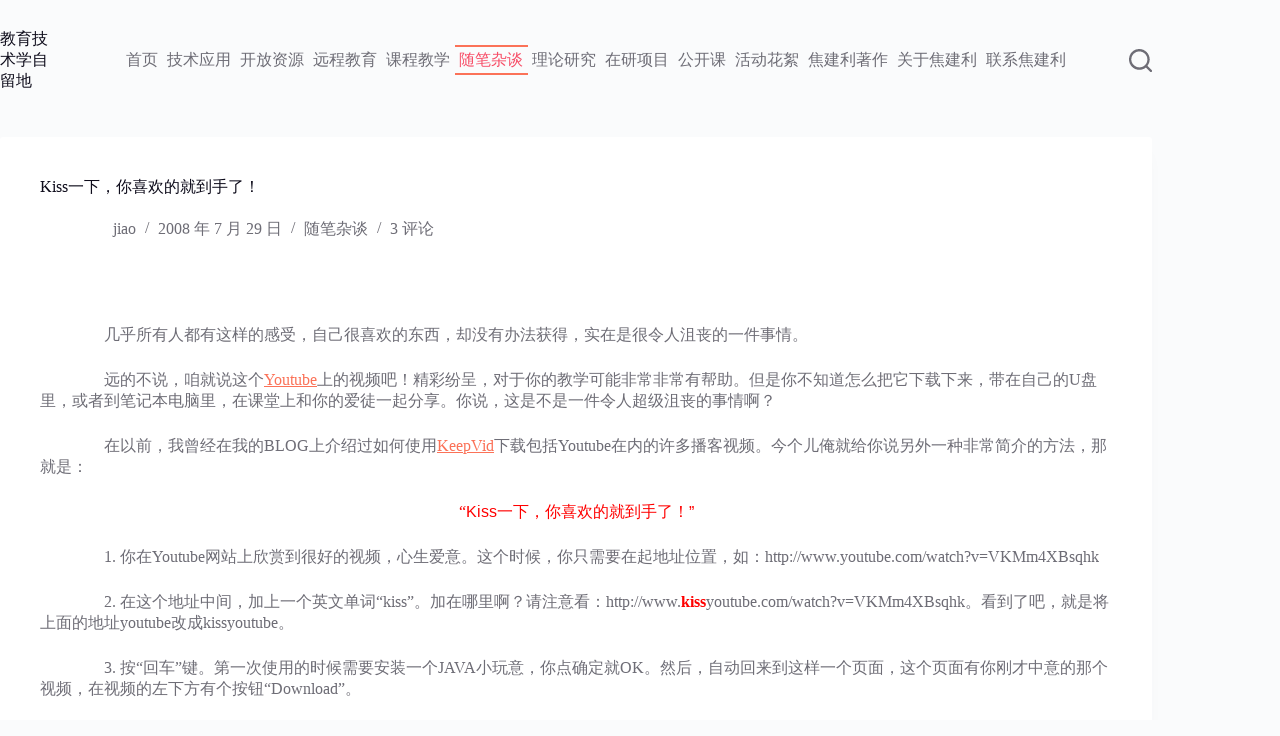

--- FILE ---
content_type: text/html; charset=UTF-8
request_url: https://www.jiaojianli.com/311.html
body_size: 17614
content:
<!doctype html>
<html lang="zh-Hans">
<head>
	
	<meta charset="UTF-8">
	<meta name="viewport" content="width=device-width, initial-scale=1, maximum-scale=5, viewport-fit=cover">
	<link rel="profile" href="https://gmpg.org/xfn/11">

	<title>Kiss一下，你喜欢的就到手了！</title>
<meta name='robots' content='max-image-preview:large' />
<link rel="alternate" type="application/rss+xml" title=" &raquo; Feed" href="https://www.jiaojianli.com/feed" />
<link rel="alternate" type="application/rss+xml" title=" &raquo; 评论 Feed" href="https://www.jiaojianli.com/comments/feed" />
<link rel="alternate" type="application/rss+xml" title=" &raquo; Kiss一下，你喜欢的就到手了！ 评论 Feed" href="https://www.jiaojianli.com/311.html/feed" />
<link rel='stylesheet' id='wp-block-library-css' href='https://www.jiaojianli.com/wp-includes/css/dist/block-library/style.min.css?ver=6.5.7' media='all' />
<style id='global-styles-inline-css'>
body{--wp--preset--color--black: #000000;--wp--preset--color--cyan-bluish-gray: #abb8c3;--wp--preset--color--white: #ffffff;--wp--preset--color--pale-pink: #f78da7;--wp--preset--color--vivid-red: #cf2e2e;--wp--preset--color--luminous-vivid-orange: #ff6900;--wp--preset--color--luminous-vivid-amber: #fcb900;--wp--preset--color--light-green-cyan: #7bdcb5;--wp--preset--color--vivid-green-cyan: #00d084;--wp--preset--color--pale-cyan-blue: #8ed1fc;--wp--preset--color--vivid-cyan-blue: #0693e3;--wp--preset--color--vivid-purple: #9b51e0;--wp--preset--color--palette-color-1: var(--theme-palette-color-1, #FB7258);--wp--preset--color--palette-color-2: var(--theme-palette-color-2, #F74D67);--wp--preset--color--palette-color-3: var(--theme-palette-color-3, #6e6d76);--wp--preset--color--palette-color-4: var(--theme-palette-color-4, #0e0c1b);--wp--preset--color--palette-color-5: var(--theme-palette-color-5, #ffffff);--wp--preset--color--palette-color-6: var(--theme-palette-color-6, #f2f5f7);--wp--preset--color--palette-color-7: var(--theme-palette-color-7, #FAFBFC);--wp--preset--color--palette-color-8: var(--theme-palette-color-8, #ffffff);--wp--preset--gradient--vivid-cyan-blue-to-vivid-purple: linear-gradient(135deg,rgba(6,147,227,1) 0%,rgb(155,81,224) 100%);--wp--preset--gradient--light-green-cyan-to-vivid-green-cyan: linear-gradient(135deg,rgb(122,220,180) 0%,rgb(0,208,130) 100%);--wp--preset--gradient--luminous-vivid-amber-to-luminous-vivid-orange: linear-gradient(135deg,rgba(252,185,0,1) 0%,rgba(255,105,0,1) 100%);--wp--preset--gradient--luminous-vivid-orange-to-vivid-red: linear-gradient(135deg,rgba(255,105,0,1) 0%,rgb(207,46,46) 100%);--wp--preset--gradient--very-light-gray-to-cyan-bluish-gray: linear-gradient(135deg,rgb(238,238,238) 0%,rgb(169,184,195) 100%);--wp--preset--gradient--cool-to-warm-spectrum: linear-gradient(135deg,rgb(74,234,220) 0%,rgb(151,120,209) 20%,rgb(207,42,186) 40%,rgb(238,44,130) 60%,rgb(251,105,98) 80%,rgb(254,248,76) 100%);--wp--preset--gradient--blush-light-purple: linear-gradient(135deg,rgb(255,206,236) 0%,rgb(152,150,240) 100%);--wp--preset--gradient--blush-bordeaux: linear-gradient(135deg,rgb(254,205,165) 0%,rgb(254,45,45) 50%,rgb(107,0,62) 100%);--wp--preset--gradient--luminous-dusk: linear-gradient(135deg,rgb(255,203,112) 0%,rgb(199,81,192) 50%,rgb(65,88,208) 100%);--wp--preset--gradient--pale-ocean: linear-gradient(135deg,rgb(255,245,203) 0%,rgb(182,227,212) 50%,rgb(51,167,181) 100%);--wp--preset--gradient--electric-grass: linear-gradient(135deg,rgb(202,248,128) 0%,rgb(113,206,126) 100%);--wp--preset--gradient--midnight: linear-gradient(135deg,rgb(2,3,129) 0%,rgb(40,116,252) 100%);--wp--preset--gradient--juicy-peach: linear-gradient(to right, #ffecd2 0%, #fcb69f 100%);--wp--preset--gradient--young-passion: linear-gradient(to right, #ff8177 0%, #ff867a 0%, #ff8c7f 21%, #f99185 52%, #cf556c 78%, #b12a5b 100%);--wp--preset--gradient--true-sunset: linear-gradient(to right, #fa709a 0%, #fee140 100%);--wp--preset--gradient--morpheus-den: linear-gradient(to top, #30cfd0 0%, #330867 100%);--wp--preset--gradient--plum-plate: linear-gradient(135deg, #667eea 0%, #764ba2 100%);--wp--preset--gradient--aqua-splash: linear-gradient(15deg, #13547a 0%, #80d0c7 100%);--wp--preset--gradient--love-kiss: linear-gradient(to top, #ff0844 0%, #ffb199 100%);--wp--preset--gradient--new-retrowave: linear-gradient(to top, #3b41c5 0%, #a981bb 49%, #ffc8a9 100%);--wp--preset--gradient--plum-bath: linear-gradient(to top, #cc208e 0%, #6713d2 100%);--wp--preset--gradient--high-flight: linear-gradient(to right, #0acffe 0%, #495aff 100%);--wp--preset--gradient--teen-party: linear-gradient(-225deg, #FF057C 0%, #8D0B93 50%, #321575 100%);--wp--preset--gradient--fabled-sunset: linear-gradient(-225deg, #231557 0%, #44107A 29%, #FF1361 67%, #FFF800 100%);--wp--preset--gradient--arielle-smile: radial-gradient(circle 248px at center, #16d9e3 0%, #30c7ec 47%, #46aef7 100%);--wp--preset--gradient--itmeo-branding: linear-gradient(180deg, #2af598 0%, #009efd 100%);--wp--preset--gradient--deep-blue: linear-gradient(to right, #6a11cb 0%, #2575fc 100%);--wp--preset--gradient--strong-bliss: linear-gradient(to right, #f78ca0 0%, #f9748f 19%, #fd868c 60%, #fe9a8b 100%);--wp--preset--gradient--sweet-period: linear-gradient(to top, #3f51b1 0%, #5a55ae 13%, #7b5fac 25%, #8f6aae 38%, #a86aa4 50%, #cc6b8e 62%, #f18271 75%, #f3a469 87%, #f7c978 100%);--wp--preset--gradient--purple-division: linear-gradient(to top, #7028e4 0%, #e5b2ca 100%);--wp--preset--gradient--cold-evening: linear-gradient(to top, #0c3483 0%, #a2b6df 100%, #6b8cce 100%, #a2b6df 100%);--wp--preset--gradient--mountain-rock: linear-gradient(to right, #868f96 0%, #596164 100%);--wp--preset--gradient--desert-hump: linear-gradient(to top, #c79081 0%, #dfa579 100%);--wp--preset--gradient--ethernal-constance: linear-gradient(to top, #09203f 0%, #537895 100%);--wp--preset--gradient--happy-memories: linear-gradient(-60deg, #ff5858 0%, #f09819 100%);--wp--preset--gradient--grown-early: linear-gradient(to top, #0ba360 0%, #3cba92 100%);--wp--preset--gradient--morning-salad: linear-gradient(-225deg, #B7F8DB 0%, #50A7C2 100%);--wp--preset--gradient--night-call: linear-gradient(-225deg, #AC32E4 0%, #7918F2 48%, #4801FF 100%);--wp--preset--gradient--mind-crawl: linear-gradient(-225deg, #473B7B 0%, #3584A7 51%, #30D2BE 100%);--wp--preset--gradient--angel-care: linear-gradient(-225deg, #FFE29F 0%, #FFA99F 48%, #FF719A 100%);--wp--preset--gradient--juicy-cake: linear-gradient(to top, #e14fad 0%, #f9d423 100%);--wp--preset--gradient--rich-metal: linear-gradient(to right, #d7d2cc 0%, #304352 100%);--wp--preset--gradient--mole-hall: linear-gradient(-20deg, #616161 0%, #9bc5c3 100%);--wp--preset--gradient--cloudy-knoxville: linear-gradient(120deg, #fdfbfb 0%, #ebedee 100%);--wp--preset--gradient--soft-grass: linear-gradient(to top, #c1dfc4 0%, #deecdd 100%);--wp--preset--gradient--saint-petersburg: linear-gradient(135deg, #f5f7fa 0%, #c3cfe2 100%);--wp--preset--gradient--everlasting-sky: linear-gradient(135deg, #fdfcfb 0%, #e2d1c3 100%);--wp--preset--gradient--kind-steel: linear-gradient(-20deg, #e9defa 0%, #fbfcdb 100%);--wp--preset--gradient--over-sun: linear-gradient(60deg, #abecd6 0%, #fbed96 100%);--wp--preset--gradient--premium-white: linear-gradient(to top, #d5d4d0 0%, #d5d4d0 1%, #eeeeec 31%, #efeeec 75%, #e9e9e7 100%);--wp--preset--gradient--clean-mirror: linear-gradient(45deg, #93a5cf 0%, #e4efe9 100%);--wp--preset--gradient--wild-apple: linear-gradient(to top, #d299c2 0%, #fef9d7 100%);--wp--preset--gradient--snow-again: linear-gradient(to top, #e6e9f0 0%, #eef1f5 100%);--wp--preset--gradient--confident-cloud: linear-gradient(to top, #dad4ec 0%, #dad4ec 1%, #f3e7e9 100%);--wp--preset--gradient--glass-water: linear-gradient(to top, #dfe9f3 0%, white 100%);--wp--preset--gradient--perfect-white: linear-gradient(-225deg, #E3FDF5 0%, #FFE6FA 100%);--wp--preset--font-size--small: 13px;--wp--preset--font-size--medium: 20px;--wp--preset--font-size--large: clamp(22px, 1.375rem + ((1vw - 3.2px) * 0.625), 30px);--wp--preset--font-size--x-large: clamp(30px, 1.875rem + ((1vw - 3.2px) * 1.563), 50px);--wp--preset--font-size--xx-large: clamp(45px, 2.813rem + ((1vw - 3.2px) * 2.734), 80px);--wp--preset--spacing--20: 0.44rem;--wp--preset--spacing--30: 0.67rem;--wp--preset--spacing--40: 1rem;--wp--preset--spacing--50: 1.5rem;--wp--preset--spacing--60: 2.25rem;--wp--preset--spacing--70: 3.38rem;--wp--preset--spacing--80: 5.06rem;--wp--preset--shadow--natural: 6px 6px 9px rgba(0, 0, 0, 0.2);--wp--preset--shadow--deep: 12px 12px 50px rgba(0, 0, 0, 0.4);--wp--preset--shadow--sharp: 6px 6px 0px rgba(0, 0, 0, 0.2);--wp--preset--shadow--outlined: 6px 6px 0px -3px rgba(255, 255, 255, 1), 6px 6px rgba(0, 0, 0, 1);--wp--preset--shadow--crisp: 6px 6px 0px rgba(0, 0, 0, 1);}body { margin: 0;--wp--style--global--content-size: var(--theme-block-max-width);--wp--style--global--wide-size: var(--theme-block-wide-max-width); }.wp-site-blocks > .alignleft { float: left; margin-right: 2em; }.wp-site-blocks > .alignright { float: right; margin-left: 2em; }.wp-site-blocks > .aligncenter { justify-content: center; margin-left: auto; margin-right: auto; }:where(.wp-site-blocks) > * { margin-block-start: var(--theme-content-spacing); margin-block-end: 0; }:where(.wp-site-blocks) > :first-child:first-child { margin-block-start: 0; }:where(.wp-site-blocks) > :last-child:last-child { margin-block-end: 0; }body { --wp--style--block-gap: var(--theme-content-spacing); }:where(body .is-layout-flow)  > :first-child:first-child{margin-block-start: 0;}:where(body .is-layout-flow)  > :last-child:last-child{margin-block-end: 0;}:where(body .is-layout-flow)  > *{margin-block-start: var(--theme-content-spacing);margin-block-end: 0;}:where(body .is-layout-constrained)  > :first-child:first-child{margin-block-start: 0;}:where(body .is-layout-constrained)  > :last-child:last-child{margin-block-end: 0;}:where(body .is-layout-constrained)  > *{margin-block-start: var(--theme-content-spacing);margin-block-end: 0;}:where(body .is-layout-flex) {gap: var(--theme-content-spacing);}:where(body .is-layout-grid) {gap: var(--theme-content-spacing);}body .is-layout-flow > .alignleft{float: left;margin-inline-start: 0;margin-inline-end: 2em;}body .is-layout-flow > .alignright{float: right;margin-inline-start: 2em;margin-inline-end: 0;}body .is-layout-flow > .aligncenter{margin-left: auto !important;margin-right: auto !important;}body .is-layout-constrained > .alignleft{float: left;margin-inline-start: 0;margin-inline-end: 2em;}body .is-layout-constrained > .alignright{float: right;margin-inline-start: 2em;margin-inline-end: 0;}body .is-layout-constrained > .aligncenter{margin-left: auto !important;margin-right: auto !important;}body .is-layout-constrained > :where(:not(.alignleft):not(.alignright):not(.alignfull)){max-width: var(--wp--style--global--content-size);margin-left: auto !important;margin-right: auto !important;}body .is-layout-constrained > .alignwide{max-width: var(--wp--style--global--wide-size);}body .is-layout-flex{display: flex;}body .is-layout-flex{flex-wrap: wrap;align-items: center;}body .is-layout-flex > *{margin: 0;}body .is-layout-grid{display: grid;}body .is-layout-grid > *{margin: 0;}body{padding-top: 0px;padding-right: 0px;padding-bottom: 0px;padding-left: 0px;}.has-black-color{color: var(--wp--preset--color--black) !important;}.has-cyan-bluish-gray-color{color: var(--wp--preset--color--cyan-bluish-gray) !important;}.has-white-color{color: var(--wp--preset--color--white) !important;}.has-pale-pink-color{color: var(--wp--preset--color--pale-pink) !important;}.has-vivid-red-color{color: var(--wp--preset--color--vivid-red) !important;}.has-luminous-vivid-orange-color{color: var(--wp--preset--color--luminous-vivid-orange) !important;}.has-luminous-vivid-amber-color{color: var(--wp--preset--color--luminous-vivid-amber) !important;}.has-light-green-cyan-color{color: var(--wp--preset--color--light-green-cyan) !important;}.has-vivid-green-cyan-color{color: var(--wp--preset--color--vivid-green-cyan) !important;}.has-pale-cyan-blue-color{color: var(--wp--preset--color--pale-cyan-blue) !important;}.has-vivid-cyan-blue-color{color: var(--wp--preset--color--vivid-cyan-blue) !important;}.has-vivid-purple-color{color: var(--wp--preset--color--vivid-purple) !important;}.has-palette-color-1-color{color: var(--wp--preset--color--palette-color-1) !important;}.has-palette-color-2-color{color: var(--wp--preset--color--palette-color-2) !important;}.has-palette-color-3-color{color: var(--wp--preset--color--palette-color-3) !important;}.has-palette-color-4-color{color: var(--wp--preset--color--palette-color-4) !important;}.has-palette-color-5-color{color: var(--wp--preset--color--palette-color-5) !important;}.has-palette-color-6-color{color: var(--wp--preset--color--palette-color-6) !important;}.has-palette-color-7-color{color: var(--wp--preset--color--palette-color-7) !important;}.has-palette-color-8-color{color: var(--wp--preset--color--palette-color-8) !important;}.has-black-background-color{background-color: var(--wp--preset--color--black) !important;}.has-cyan-bluish-gray-background-color{background-color: var(--wp--preset--color--cyan-bluish-gray) !important;}.has-white-background-color{background-color: var(--wp--preset--color--white) !important;}.has-pale-pink-background-color{background-color: var(--wp--preset--color--pale-pink) !important;}.has-vivid-red-background-color{background-color: var(--wp--preset--color--vivid-red) !important;}.has-luminous-vivid-orange-background-color{background-color: var(--wp--preset--color--luminous-vivid-orange) !important;}.has-luminous-vivid-amber-background-color{background-color: var(--wp--preset--color--luminous-vivid-amber) !important;}.has-light-green-cyan-background-color{background-color: var(--wp--preset--color--light-green-cyan) !important;}.has-vivid-green-cyan-background-color{background-color: var(--wp--preset--color--vivid-green-cyan) !important;}.has-pale-cyan-blue-background-color{background-color: var(--wp--preset--color--pale-cyan-blue) !important;}.has-vivid-cyan-blue-background-color{background-color: var(--wp--preset--color--vivid-cyan-blue) !important;}.has-vivid-purple-background-color{background-color: var(--wp--preset--color--vivid-purple) !important;}.has-palette-color-1-background-color{background-color: var(--wp--preset--color--palette-color-1) !important;}.has-palette-color-2-background-color{background-color: var(--wp--preset--color--palette-color-2) !important;}.has-palette-color-3-background-color{background-color: var(--wp--preset--color--palette-color-3) !important;}.has-palette-color-4-background-color{background-color: var(--wp--preset--color--palette-color-4) !important;}.has-palette-color-5-background-color{background-color: var(--wp--preset--color--palette-color-5) !important;}.has-palette-color-6-background-color{background-color: var(--wp--preset--color--palette-color-6) !important;}.has-palette-color-7-background-color{background-color: var(--wp--preset--color--palette-color-7) !important;}.has-palette-color-8-background-color{background-color: var(--wp--preset--color--palette-color-8) !important;}.has-black-border-color{border-color: var(--wp--preset--color--black) !important;}.has-cyan-bluish-gray-border-color{border-color: var(--wp--preset--color--cyan-bluish-gray) !important;}.has-white-border-color{border-color: var(--wp--preset--color--white) !important;}.has-pale-pink-border-color{border-color: var(--wp--preset--color--pale-pink) !important;}.has-vivid-red-border-color{border-color: var(--wp--preset--color--vivid-red) !important;}.has-luminous-vivid-orange-border-color{border-color: var(--wp--preset--color--luminous-vivid-orange) !important;}.has-luminous-vivid-amber-border-color{border-color: var(--wp--preset--color--luminous-vivid-amber) !important;}.has-light-green-cyan-border-color{border-color: var(--wp--preset--color--light-green-cyan) !important;}.has-vivid-green-cyan-border-color{border-color: var(--wp--preset--color--vivid-green-cyan) !important;}.has-pale-cyan-blue-border-color{border-color: var(--wp--preset--color--pale-cyan-blue) !important;}.has-vivid-cyan-blue-border-color{border-color: var(--wp--preset--color--vivid-cyan-blue) !important;}.has-vivid-purple-border-color{border-color: var(--wp--preset--color--vivid-purple) !important;}.has-palette-color-1-border-color{border-color: var(--wp--preset--color--palette-color-1) !important;}.has-palette-color-2-border-color{border-color: var(--wp--preset--color--palette-color-2) !important;}.has-palette-color-3-border-color{border-color: var(--wp--preset--color--palette-color-3) !important;}.has-palette-color-4-border-color{border-color: var(--wp--preset--color--palette-color-4) !important;}.has-palette-color-5-border-color{border-color: var(--wp--preset--color--palette-color-5) !important;}.has-palette-color-6-border-color{border-color: var(--wp--preset--color--palette-color-6) !important;}.has-palette-color-7-border-color{border-color: var(--wp--preset--color--palette-color-7) !important;}.has-palette-color-8-border-color{border-color: var(--wp--preset--color--palette-color-8) !important;}.has-vivid-cyan-blue-to-vivid-purple-gradient-background{background: var(--wp--preset--gradient--vivid-cyan-blue-to-vivid-purple) !important;}.has-light-green-cyan-to-vivid-green-cyan-gradient-background{background: var(--wp--preset--gradient--light-green-cyan-to-vivid-green-cyan) !important;}.has-luminous-vivid-amber-to-luminous-vivid-orange-gradient-background{background: var(--wp--preset--gradient--luminous-vivid-amber-to-luminous-vivid-orange) !important;}.has-luminous-vivid-orange-to-vivid-red-gradient-background{background: var(--wp--preset--gradient--luminous-vivid-orange-to-vivid-red) !important;}.has-very-light-gray-to-cyan-bluish-gray-gradient-background{background: var(--wp--preset--gradient--very-light-gray-to-cyan-bluish-gray) !important;}.has-cool-to-warm-spectrum-gradient-background{background: var(--wp--preset--gradient--cool-to-warm-spectrum) !important;}.has-blush-light-purple-gradient-background{background: var(--wp--preset--gradient--blush-light-purple) !important;}.has-blush-bordeaux-gradient-background{background: var(--wp--preset--gradient--blush-bordeaux) !important;}.has-luminous-dusk-gradient-background{background: var(--wp--preset--gradient--luminous-dusk) !important;}.has-pale-ocean-gradient-background{background: var(--wp--preset--gradient--pale-ocean) !important;}.has-electric-grass-gradient-background{background: var(--wp--preset--gradient--electric-grass) !important;}.has-midnight-gradient-background{background: var(--wp--preset--gradient--midnight) !important;}.has-juicy-peach-gradient-background{background: var(--wp--preset--gradient--juicy-peach) !important;}.has-young-passion-gradient-background{background: var(--wp--preset--gradient--young-passion) !important;}.has-true-sunset-gradient-background{background: var(--wp--preset--gradient--true-sunset) !important;}.has-morpheus-den-gradient-background{background: var(--wp--preset--gradient--morpheus-den) !important;}.has-plum-plate-gradient-background{background: var(--wp--preset--gradient--plum-plate) !important;}.has-aqua-splash-gradient-background{background: var(--wp--preset--gradient--aqua-splash) !important;}.has-love-kiss-gradient-background{background: var(--wp--preset--gradient--love-kiss) !important;}.has-new-retrowave-gradient-background{background: var(--wp--preset--gradient--new-retrowave) !important;}.has-plum-bath-gradient-background{background: var(--wp--preset--gradient--plum-bath) !important;}.has-high-flight-gradient-background{background: var(--wp--preset--gradient--high-flight) !important;}.has-teen-party-gradient-background{background: var(--wp--preset--gradient--teen-party) !important;}.has-fabled-sunset-gradient-background{background: var(--wp--preset--gradient--fabled-sunset) !important;}.has-arielle-smile-gradient-background{background: var(--wp--preset--gradient--arielle-smile) !important;}.has-itmeo-branding-gradient-background{background: var(--wp--preset--gradient--itmeo-branding) !important;}.has-deep-blue-gradient-background{background: var(--wp--preset--gradient--deep-blue) !important;}.has-strong-bliss-gradient-background{background: var(--wp--preset--gradient--strong-bliss) !important;}.has-sweet-period-gradient-background{background: var(--wp--preset--gradient--sweet-period) !important;}.has-purple-division-gradient-background{background: var(--wp--preset--gradient--purple-division) !important;}.has-cold-evening-gradient-background{background: var(--wp--preset--gradient--cold-evening) !important;}.has-mountain-rock-gradient-background{background: var(--wp--preset--gradient--mountain-rock) !important;}.has-desert-hump-gradient-background{background: var(--wp--preset--gradient--desert-hump) !important;}.has-ethernal-constance-gradient-background{background: var(--wp--preset--gradient--ethernal-constance) !important;}.has-happy-memories-gradient-background{background: var(--wp--preset--gradient--happy-memories) !important;}.has-grown-early-gradient-background{background: var(--wp--preset--gradient--grown-early) !important;}.has-morning-salad-gradient-background{background: var(--wp--preset--gradient--morning-salad) !important;}.has-night-call-gradient-background{background: var(--wp--preset--gradient--night-call) !important;}.has-mind-crawl-gradient-background{background: var(--wp--preset--gradient--mind-crawl) !important;}.has-angel-care-gradient-background{background: var(--wp--preset--gradient--angel-care) !important;}.has-juicy-cake-gradient-background{background: var(--wp--preset--gradient--juicy-cake) !important;}.has-rich-metal-gradient-background{background: var(--wp--preset--gradient--rich-metal) !important;}.has-mole-hall-gradient-background{background: var(--wp--preset--gradient--mole-hall) !important;}.has-cloudy-knoxville-gradient-background{background: var(--wp--preset--gradient--cloudy-knoxville) !important;}.has-soft-grass-gradient-background{background: var(--wp--preset--gradient--soft-grass) !important;}.has-saint-petersburg-gradient-background{background: var(--wp--preset--gradient--saint-petersburg) !important;}.has-everlasting-sky-gradient-background{background: var(--wp--preset--gradient--everlasting-sky) !important;}.has-kind-steel-gradient-background{background: var(--wp--preset--gradient--kind-steel) !important;}.has-over-sun-gradient-background{background: var(--wp--preset--gradient--over-sun) !important;}.has-premium-white-gradient-background{background: var(--wp--preset--gradient--premium-white) !important;}.has-clean-mirror-gradient-background{background: var(--wp--preset--gradient--clean-mirror) !important;}.has-wild-apple-gradient-background{background: var(--wp--preset--gradient--wild-apple) !important;}.has-snow-again-gradient-background{background: var(--wp--preset--gradient--snow-again) !important;}.has-confident-cloud-gradient-background{background: var(--wp--preset--gradient--confident-cloud) !important;}.has-glass-water-gradient-background{background: var(--wp--preset--gradient--glass-water) !important;}.has-perfect-white-gradient-background{background: var(--wp--preset--gradient--perfect-white) !important;}.has-small-font-size{font-size: var(--wp--preset--font-size--small) !important;}.has-medium-font-size{font-size: var(--wp--preset--font-size--medium) !important;}.has-large-font-size{font-size: var(--wp--preset--font-size--large) !important;}.has-x-large-font-size{font-size: var(--wp--preset--font-size--x-large) !important;}.has-xx-large-font-size{font-size: var(--wp--preset--font-size--xx-large) !important;}
.wp-block-navigation a:where(:not(.wp-element-button)){color: inherit;}
.wp-block-pullquote{font-size: clamp(0.984em, 0.984rem + ((1vw - 0.2em) * 0.645), 1.5em);line-height: 1.6;}
</style>
<link rel='stylesheet' id='ct-main-styles-css' href='https://www.jiaojianli.com/wp-content/themes/blocksy/static/bundle/main.min.css?ver=2.1.9' media='all' />
<link rel='stylesheet' id='ct-page-title-styles-css' href='https://www.jiaojianli.com/wp-content/themes/blocksy/static/bundle/page-title.min.css?ver=2.1.9' media='all' />
<link rel='stylesheet' id='ct-comments-styles-css' href='https://www.jiaojianli.com/wp-content/themes/blocksy/static/bundle/comments.min.css?ver=2.1.9' media='all' />
<link rel="https://api.w.org/" href="https://www.jiaojianli.com/wp-json/" /><link rel="alternate" type="application/json" href="https://www.jiaojianli.com/wp-json/wp/v2/posts/311" /><link rel="EditURI" type="application/rsd+xml" title="RSD" href="https://www.jiaojianli.com/xmlrpc.php?rsd" />
<meta name="generator" content="WordPress 6.5.7" />
<link rel="canonical" href="https://www.jiaojianli.com/311.html" />
<link rel='shortlink' href='https://www.jiaojianli.com/?p=311' />
<link rel="alternate" type="application/json+oembed" href="https://www.jiaojianli.com/wp-json/oembed/1.0/embed?url=https%3A%2F%2Fwww.jiaojianli.com%2F311.html" />
<link rel="alternate" type="text/xml+oembed" href="https://www.jiaojianli.com/wp-json/oembed/1.0/embed?url=https%3A%2F%2Fwww.jiaojianli.com%2F311.html&#038;format=xml" />
<noscript><link rel='stylesheet' href='https://www.jiaojianli.com/wp-content/themes/blocksy/static/bundle/no-scripts.min.css' type='text/css'></noscript>
<style id="ct-main-styles-inline-css">[data-header*="type-1"] .ct-header [data-id="logo"] .site-title {--theme-font-size:25px;--theme-link-initial-color:var(--theme-palette-color-4);} [data-header*="type-1"] .ct-header [data-id="menu"] {--menu-items-spacing:9px;--menu-indicator-hover-color:var(--theme-palette-color-1);--menu-indicator-active-color:var(--theme-palette-color-1);} [data-header*="type-1"] .ct-header [data-id="menu"] > ul > li > a {--menu-item-height:25%;--theme-font-weight:700;--theme-text-transform:uppercase;--theme-font-size:14px;--theme-line-height:1.3;--theme-link-initial-color:var(--theme-text-color);} [data-header*="type-1"] .ct-header [data-id="menu"] .sub-menu .ct-menu-link {--theme-link-initial-color:rgba(149, 9, 9, 0.95);--theme-font-weight:500;--theme-font-size:12px;} [data-header*="type-1"] .ct-header [data-id="menu"] .sub-menu {--dropdown-background-color:rgba(241, 228, 176, 0);--dropdown-top-offset:-37px;--dropdown-width:186px;--dropdown-items-spacing:6px;--dropdown-divider:1px dashed rgba(255, 255, 255, 0.1);--theme-box-shadow:0px 10px 20px rgba(41, 51, 61, 0.1);--theme-border-radius:2px;} [data-header*="type-1"] .ct-header [data-row*="middle"] {--height:120px;background-color:rgba(255, 255, 255, 0);background-image:none;--theme-border-top:none;--theme-border-bottom:none;--theme-box-shadow:none;} [data-header*="type-1"] .ct-header [data-row*="middle"] > div {--theme-border-top:none;--theme-border-bottom:none;} [data-header*="type-1"] [data-id="mobile-menu"] {--theme-font-weight:700;--theme-font-size:20px;--theme-link-initial-color:#ffffff;--mobile-menu-divider:none;} [data-header*="type-1"] #offcanvas {--theme-box-shadow:0px 0px 70px rgba(0, 0, 0, 0.35);--side-panel-width:500px;--panel-content-height:100%;} [data-header*="type-1"] #offcanvas .ct-panel-inner {background-color:rgba(18, 21, 25, 0.98);} [data-header*="type-1"] [data-id="search"] {--theme-icon-size:23px;--theme-icon-color:var(--theme-text-color);} [data-header*="type-1"] #search-modal .ct-search-results {--theme-font-weight:500;--theme-font-size:14px;--theme-line-height:1.4;} [data-header*="type-1"] #search-modal .ct-search-form {--theme-link-initial-color:#ffffff;--theme-form-text-initial-color:#ffffff;--theme-form-text-focus-color:#ffffff;--theme-form-field-border-initial-color:rgba(255, 255, 255, 0.2);--theme-button-text-initial-color:rgba(255, 255, 255, 0.7);--theme-button-text-hover-color:#ffffff;--theme-button-background-initial-color:var(--theme-palette-color-1);--theme-button-background-hover-color:var(--theme-palette-color-1);} [data-header*="type-1"] #search-modal {background-color:rgba(18, 21, 25, 0.98);} [data-header*="type-1"] [data-id="trigger"] {--theme-icon-size:18px;} [data-header*="type-1"] {--header-height:120px;} [data-header*="type-1"] .ct-header {background-image:none;} [data-footer*="type-1"] .ct-footer [data-row*="bottom"] > div {--container-spacing:25px;--vertical-alignment:center;--theme-border:none;--theme-border-top:none;--theme-border-bottom:none;--grid-template-columns:initial;} [data-footer*="type-1"] .ct-footer [data-row*="bottom"] .widget-title {--theme-font-size:16px;} [data-footer*="type-1"] .ct-footer [data-row*="bottom"] {--theme-border-top:none;--theme-border-bottom:none;background-color:transparent;} [data-footer*="type-1"] [data-id="copyright"] {--theme-font-weight:400;--theme-font-size:15px;--theme-line-height:1.3;--theme-text-color:#333438;--theme-link-initial-color:#fb7258;} [data-footer*="type-1"] [data-column="copyright"] {--horizontal-alignment:center;} [data-footer*="type-1"] .ct-footer [data-row*="middle"] > div {--container-spacing:70px;--theme-border:none;--theme-border-top:none;--theme-border-bottom:none;--grid-template-columns:repeat(3, 1fr);} [data-footer*="type-1"] .ct-footer [data-row*="middle"] .widget-title {--theme-font-size:16px;} [data-footer*="type-1"] .ct-footer [data-row*="middle"] {--theme-border-top:none;--theme-border-bottom:none;background-color:transparent;} [data-footer*="type-1"] [data-id="socials"].ct-footer-socials [data-color="custom"] {--background-color:rgba(218, 222, 228, 0.3);--background-hover-color:var(--theme-palette-color-1);} [data-footer*="type-1"] [data-id="socials"].ct-footer-socials .ct-label {--visibility:none;} [data-footer*="type-1"] .ct-footer [data-row*="top"] > div {--container-spacing:30px;--theme-border:none;--theme-border-top:none;--theme-border-bottom:none;--grid-template-columns:initial;} [data-footer*="type-1"] .ct-footer [data-row*="top"] .widget-title {--theme-font-size:16px;} [data-footer*="type-1"] .ct-footer [data-row*="top"] {--theme-border-top:none;--theme-border-bottom:none;background-color:transparent;} [data-footer*="type-1"] .ct-footer {background-color:var(--theme-palette-color-6);}:root {--theme-font-family:var(--theme-font-stack-default);--theme-font-weight:400;--theme-text-transform:none;--theme-text-decoration:none;--theme-font-size:16px;--theme-line-height:1.65;--theme-letter-spacing:0em;--theme-button-font-weight:500;--theme-button-font-size:15px;--has-classic-forms:var(--false);--has-modern-forms:var(--true);--theme-form-field-border-initial-color:var(--theme-border-color);--theme-form-field-border-focus-color:var(--theme-palette-color-1);--theme-form-field-border-width:0 0 1px 0;--form-selection-control-border-width:1px;--theme-form-selection-field-initial-color:var(--theme-border-color);--theme-form-selection-field-active-color:var(--theme-palette-color-1);--theme-palette-color-1:#FB7258;--theme-palette-color-2:#F74D67;--theme-palette-color-3:#6e6d76;--theme-palette-color-4:#0e0c1b;--theme-palette-color-5:#ffffff;--theme-palette-color-6:#f2f5f7;--theme-palette-color-7:#FAFBFC;--theme-palette-color-8:#ffffff;--theme-text-color:var(--theme-palette-color-3);--theme-link-initial-color:var(--theme-palette-color-1);--theme-link-hover-color:var(--theme-palette-color-2);--theme-selection-text-color:#ffffff;--theme-selection-background-color:var(--theme-palette-color-1);--theme-border-color:var(--theme-palette-color-5);--theme-headings-color:var(--theme-palette-color-4);--theme-content-spacing:1.5em;--theme-button-min-height:40px;--theme-button-shadow:none;--theme-button-transform:none;--theme-button-text-initial-color:#ffffff;--theme-button-text-hover-color:#ffffff;--theme-button-background-initial-color:var(--theme-palette-color-1);--theme-button-background-hover-color:var(--theme-palette-color-2);--theme-button-border:none;--theme-button-padding:5px 20px;--theme-normal-container-max-width:1310px;--theme-content-vertical-spacing:17px;--theme-container-edge-spacing:90vw;--theme-narrow-container-max-width:800px;--theme-wide-offset:71px;}h1 {--theme-font-weight:700;--theme-font-size:40px;--theme-line-height:1.5;}h2 {--theme-font-weight:700;--theme-font-size:35px;--theme-line-height:1.5;}h3 {--theme-font-weight:700;--theme-font-size:30px;--theme-line-height:1.5;}h4 {--theme-font-weight:700;--theme-font-size:25px;--theme-line-height:1.5;}h5 {--theme-font-weight:700;--theme-font-size:20px;--theme-line-height:1.5;}h6 {--theme-font-weight:700;--theme-font-size:16px;--theme-line-height:1.5;}.wp-block-pullquote {--theme-font-family:Georgia;--theme-font-weight:600;--theme-font-size:25px;}pre, code, samp, kbd {--theme-font-family:monospace;--theme-font-weight:400;--theme-font-size:16px;}figcaption {--theme-font-size:14px;}.ct-sidebar .widget-title {--theme-font-size:20px;}.ct-breadcrumbs {--theme-font-weight:600;--theme-text-transform:uppercase;--theme-font-size:12px;}body {background-color:var(--theme-palette-color-7);background-image:none;} [data-prefix="single_blog_post"] .entry-header .page-title {--theme-font-size:30px;} [data-prefix="single_blog_post"] .entry-header .entry-meta {--theme-font-weight:600;--theme-text-transform:uppercase;--theme-font-size:12px;--theme-line-height:1.3;} [data-prefix="categories"] .entry-header .page-title {--theme-font-size:30px;} [data-prefix="categories"] .entry-header .entry-meta {--theme-font-weight:600;--theme-text-transform:uppercase;--theme-font-size:12px;--theme-line-height:1.3;} [data-prefix="search"] .entry-header .page-title {--theme-font-size:30px;} [data-prefix="search"] .entry-header .entry-meta {--theme-font-weight:600;--theme-text-transform:uppercase;--theme-font-size:12px;--theme-line-height:1.3;} [data-prefix="author"] .entry-header .page-title {--theme-font-size:30px;} [data-prefix="author"] .entry-header .entry-meta {--theme-font-weight:600;--theme-text-transform:uppercase;--theme-font-size:12px;--theme-line-height:1.3;} [data-prefix="author"] .hero-section[data-type="type-2"] {background-color:var(--theme-palette-color-6);background-image:none;--container-padding:50px 0px;} [data-prefix="single_page"] .entry-header .page-title {--theme-font-size:30px;} [data-prefix="single_page"] .entry-header .entry-meta {--theme-font-weight:600;--theme-text-transform:uppercase;--theme-font-size:12px;--theme-line-height:1.3;} [data-prefix="single_page"] .hero-section[data-type="type-2"] {--min-height:108px;background-color:var(--theme-palette-color-6);background-image:none;--container-padding:50px 0px;} [data-prefix="single_page"] .hero-section .page-title, [data-prefix="single_page"] .hero-section .ct-author-name {--itemSpacing:18px;} [data-prefix="single_page"] .ct-comments-container {--theme-narrow-container-max-width:800px;} [data-prefix="blog"] .ct-pagination {--spacing:58px;} [data-prefix="categories"] .ct-pagination {--spacing:58px;} [data-prefix="author"] .ct-pagination {--spacing:58px;} [data-prefix="search"] .ct-pagination {--spacing:58px;} [data-prefix="blog"] .entries {--grid-template-columns:repeat(3, minmax(0, 1fr));} [data-prefix="blog"] .entry-card .entry-title {--theme-font-size:20px;--theme-line-height:1.3;} [data-prefix="blog"] .entry-card .entry-meta {--theme-font-weight:600;--theme-text-transform:uppercase;--theme-font-size:12px;} [data-prefix="blog"] .entry-card {background-color:var(--theme-palette-color-8);--theme-box-shadow:0px 12px 18px -6px rgba(34, 56, 101, 0.04);} [data-prefix="blog"] [data-archive="default"] .card-content .entry-meta[data-id="X_psux"] {--card-element-spacing:15px;} [data-prefix="blog"] [data-archive="default"] .card-content .ct-media-container {--card-element-spacing:30px;} [data-prefix="blog"] [data-archive="default"] .card-content .entry-meta[data-id="_DBaxj"] {--card-element-spacing:15px;} [data-prefix="categories"] .entries {--grid-template-columns:repeat(3, minmax(0, 1fr));} [data-prefix="categories"] .entry-card .entry-title {--theme-font-size:20px;--theme-line-height:1.3;} [data-prefix="categories"] .entry-card .entry-meta {--theme-font-weight:600;--theme-text-transform:uppercase;--theme-font-size:12px;} [data-prefix="categories"] .entry-card {background-color:var(--theme-palette-color-8);--theme-box-shadow:0px 12px 18px -6px rgba(34, 56, 101, 0.04);} [data-prefix="author"] .entry-card .entry-title {--theme-font-size:20px;--theme-line-height:1.3;} [data-prefix="author"] .entry-card .entry-meta {--theme-font-weight:600;--theme-text-transform:uppercase;--theme-font-size:12px;} [data-prefix="author"] .entries {--grid-columns-gap:47px;} [data-prefix="search"] .entries {--grid-template-columns:repeat(4, minmax(0, 1fr));} [data-prefix="search"] .entry-card .entry-title {--theme-font-size:20px;--theme-line-height:1.3;} [data-prefix="search"] .entry-card .entry-meta {--theme-font-weight:600;--theme-text-transform:uppercase;--theme-font-size:12px;} [data-prefix="search"] .entry-card {background-color:var(--theme-palette-color-8);--theme-box-shadow:0px 12px 18px -6px rgba(34, 56, 101, 0.04);} [data-prefix="search"] [data-archive="default"] .card-content .entry-meta[data-id="K8IxBd"] {--card-element-spacing:15px;} [data-prefix="search"] [data-archive="default"] .card-content .entry-meta[data-id="5q-Mn5"] {--card-element-spacing:15px;}form textarea {--theme-form-field-height:170px;}.ct-sidebar {--theme-link-initial-color:var(--theme-text-color);} [data-prefix="single_blog_post"] [class*="ct-container"] > article[class*="post"] {--has-boxed:var(--true);--has-wide:var(--false);background-color:var(--has-background, var(--theme-palette-color-8));--theme-boxed-content-border-radius:3px;--theme-boxed-content-spacing:40px;--theme-boxed-content-box-shadow:0px 12px 18px -6px rgba(34, 56, 101, 0.04);} [data-prefix="single_page"] {background-color:#ffffff;} [data-prefix="single_page"] [class*="ct-container"] > article[class*="post"] {--has-boxed:var(--true);--has-wide:var(--false);background-color:var(--has-background, var(--theme-palette-color-8));--theme-boxed-content-border-radius:1px;--theme-boxed-content-spacing:10px;--theme-boxed-content-box-shadow:0px 12px 18px -6px rgba(34, 56, 101, 0.04);}@media (max-width: 999.98px) {[data-header*="type-1"] .ct-header [data-row*="middle"] {--height:70px;} [data-header*="type-1"] #offcanvas {--side-panel-width:65vw;} [data-header*="type-1"] {--header-height:70px;} [data-footer*="type-1"] .ct-footer [data-row*="bottom"] > div {--grid-template-columns:initial;} [data-footer*="type-1"] .ct-footer [data-row*="middle"] > div {--container-spacing:50px;--grid-template-columns:initial;} [data-footer*="type-1"] .ct-footer [data-row*="top"] > div {--grid-template-columns:initial;} [data-prefix="blog"] .ct-pagination {--spacing:60px;} [data-prefix="categories"] .ct-pagination {--spacing:60px;} [data-prefix="author"] .ct-pagination {--spacing:60px;} [data-prefix="search"] .ct-pagination {--spacing:60px;} [data-prefix="blog"] .entries {--grid-template-columns:repeat(2, minmax(0, 1fr));} [data-prefix="categories"] .entries {--grid-template-columns:repeat(2, minmax(0, 1fr));} [data-prefix="search"] .entries {--grid-template-columns:repeat(2, minmax(0, 1fr));}:root {--theme-content-vertical-spacing:60px;} [data-prefix="single_blog_post"] [class*="ct-container"] > article[class*="post"] {--theme-boxed-content-spacing:35px;} [data-prefix="single_page"] [class*="ct-container"] > article[class*="post"] {--theme-boxed-content-spacing:35px;}}@media (max-width: 689.98px) {[data-header*="type-1"] #offcanvas {--side-panel-width:90vw;} [data-footer*="type-1"] .ct-footer [data-row*="bottom"] > div {--container-spacing:15px;--grid-template-columns:initial;} [data-footer*="type-1"] .ct-footer [data-row*="middle"] > div {--container-spacing:40px;--grid-template-columns:initial;} [data-footer*="type-1"] .ct-footer [data-row*="top"] > div {--grid-template-columns:initial;} [data-prefix="blog"] .ct-pagination {--spacing:50px;} [data-prefix="categories"] .ct-pagination {--spacing:50px;} [data-prefix="author"] .ct-pagination {--spacing:50px;} [data-prefix="search"] .ct-pagination {--spacing:50px;} [data-prefix="blog"] .entries {--grid-template-columns:repeat(1, minmax(0, 1fr));} [data-prefix="blog"] .entry-card .entry-title {--theme-font-size:18px;} [data-prefix="categories"] .entries {--grid-template-columns:repeat(1, minmax(0, 1fr));} [data-prefix="categories"] .entry-card .entry-title {--theme-font-size:18px;} [data-prefix="author"] .entry-card .entry-title {--theme-font-size:18px;} [data-prefix="search"] .entries {--grid-template-columns:repeat(1, minmax(0, 1fr));} [data-prefix="search"] .entry-card .entry-title {--theme-font-size:18px;}:root {--theme-content-vertical-spacing:50px;--theme-container-edge-spacing:88vw;} [data-prefix="single_blog_post"] [class*="ct-container"] > article[class*="post"] {--theme-boxed-content-spacing:20px;} [data-prefix="single_page"] [class*="ct-container"] > article[class*="post"] {--theme-boxed-content-spacing:20px;}}</style>
<style>.recentcomments a{display:inline !important;padding:0 !important;margin:0 !important;}</style>	</head>


<body class="post-template-default single single-post postid-311 single-format-standard wp-embed-responsive metaslider-plugin" data-link="type-2" data-prefix="single_blog_post" data-header="type-1" data-footer="type-1" itemscope="itemscope" itemtype="https://schema.org/Blog">

<a class="skip-link screen-reader-text" href="#main">跳过内容</a><div class="ct-drawer-canvas" data-location="start">
		<div id="search-modal" class="ct-panel" data-behaviour="modal" role="dialog" aria-label="搜索模态框" inert>
			<div class="ct-panel-actions">
				<button class="ct-toggle-close" data-type="type-1" aria-label="关闭搜索模式">
					<svg class="ct-icon" width="12" height="12" viewBox="0 0 15 15"><path d="M1 15a1 1 0 01-.71-.29 1 1 0 010-1.41l5.8-5.8-5.8-5.8A1 1 0 011.7.29l5.8 5.8 5.8-5.8a1 1 0 011.41 1.41l-5.8 5.8 5.8 5.8a1 1 0 01-1.41 1.41l-5.8-5.8-5.8 5.8A1 1 0 011 15z"/></svg>				</button>
			</div>

			<div class="ct-panel-content">
				

<form role="search" method="get" class="ct-search-form"  action="https://www.jiaojianli.com/" aria-haspopup="listbox" data-live-results="thumbs">

	<input type="search" class="modal-field" placeholder="搜索" value="" name="s" autocomplete="off" title="搜索..." aria-label="搜索...">

	<div class="ct-search-form-controls">
		
		<button type="submit" class="wp-element-button" data-button="icon" aria-label="搜索按钮">
			<svg class="ct-icon ct-search-button-content" aria-hidden="true" width="15" height="15" viewBox="0 0 15 15"><path d="M14.8,13.7L12,11c0.9-1.2,1.5-2.6,1.5-4.2c0-3.7-3-6.8-6.8-6.8S0,3,0,6.8s3,6.8,6.8,6.8c1.6,0,3.1-0.6,4.2-1.5l2.8,2.8c0.1,0.1,0.3,0.2,0.5,0.2s0.4-0.1,0.5-0.2C15.1,14.5,15.1,14,14.8,13.7z M1.5,6.8c0-2.9,2.4-5.2,5.2-5.2S12,3.9,12,6.8S9.6,12,6.8,12S1.5,9.6,1.5,6.8z"/></svg>
			<span class="ct-ajax-loader">
				<svg viewBox="0 0 24 24">
					<circle cx="12" cy="12" r="10" opacity="0.2" fill="none" stroke="currentColor" stroke-miterlimit="10" stroke-width="2"/>

					<path d="m12,2c5.52,0,10,4.48,10,10" fill="none" stroke="currentColor" stroke-linecap="round" stroke-miterlimit="10" stroke-width="2">
						<animateTransform
							attributeName="transform"
							attributeType="XML"
							type="rotate"
							dur="0.6s"
							from="0 12 12"
							to="360 12 12"
							repeatCount="indefinite"
						/>
					</path>
				</svg>
			</span>
		</button>

		
					<input type="hidden" name="ct_post_type" value="post:page">
		
		

		<input type="hidden" value="186d479a42" class="ct-live-results-nonce">	</div>

			<div class="screen-reader-text" aria-live="polite" role="status">
			无结果		</div>
	
</form>


			</div>
		</div>

		<div id="offcanvas" class="ct-panel ct-header" data-behaviour="right-side" role="dialog" aria-label="侧边模态框" inert=""><div class="ct-panel-inner">
		<div class="ct-panel-actions">
			
			<button class="ct-toggle-close" data-type="type-1" aria-label="关闭抽屉">
				<svg class="ct-icon" width="12" height="12" viewBox="0 0 15 15"><path d="M1 15a1 1 0 01-.71-.29 1 1 0 010-1.41l5.8-5.8-5.8-5.8A1 1 0 011.7.29l5.8 5.8 5.8-5.8a1 1 0 011.41 1.41l-5.8 5.8 5.8 5.8a1 1 0 01-1.41 1.41l-5.8-5.8-5.8 5.8A1 1 0 011 15z"/></svg>
			</button>
		</div>
		<div class="ct-panel-content" data-device="desktop"><div class="ct-panel-content-inner"></div></div><div class="ct-panel-content" data-device="mobile"><div class="ct-panel-content-inner">
<nav
	class="mobile-menu menu-container has-submenu"
	data-id="mobile-menu" data-interaction="click" data-toggle-type="type-1" data-submenu-dots="yes"	>

	<ul><li class="page_item page-item-21412"><a href="https://www.jiaojianli.com/music" class="ct-menu-link">“AI 赋能・乐教创新” 中小学音乐教师工作坊方案</a></li><li class="page_item page-item-13599"><a href="https://www.jiaojianli.com/peer" class="ct-menu-link">「一起互评」极简同伴互评模式与系统的应用研究</a></li><li class="page_item page-item-12681"><a href="https://www.jiaojianli.com/ql2020" class="ct-menu-link">2020年技术派教师圈聊纪要</a></li><li class="page_item page-item-12684"><a href="https://www.jiaojianli.com/ql2021" class="ct-menu-link">2021年技术派圈聊主题</a></li><li class="page_item page-item-17837"><a href="https://www.jiaojianli.com/aigc4dali" class="ct-menu-link">AIGC@大理全国高校教师工作坊</a></li><li class="page_item page-item-13290"><a href="https://www.jiaojianli.com/all-groups" class="ct-menu-link">All Groups</a></li><li class="page_item page-item-13293"><a href="https://www.jiaojianli.com/forgot-password" class="ct-menu-link">Forgot Password</a></li><li class="page_item page-item-13979"><a href="https://www.jiaojianli.com/future-schools" class="ct-menu-link">Future Schools</a></li><li class="page_item page-item-19224"><a href="https://www.jiaojianli.com/icoie2024" class="ct-menu-link">ICOIE 2024 Pre-conference Seminar</a></li><li class="page_item page-item-20757"><a href="https://www.jiaojianli.com/oer" class="ct-menu-link">Jiao&#8217;s OER Report</a></li><li class="page_item page-item-21297"><a href="https://www.jiaojianli.com/wei" class="ct-menu-link">JIAO上课的一些习惯和准备的一些细节</a></li><li class="page_item page-item-10894"><a href="https://www.jiaojianli.com/en" class="ct-menu-link">Johnnie Jiao</a></li><li class="page_item page-item-19424"><a href="https://www.jiaojianli.com/padlet-%e5%b7%a5%e4%bd%9c%e5%9d%8a%ef%bc%88%e5%88%9d%e7%ba%a7%e7%af%87%ef%bc%89" class="ct-menu-link">Padlet 工作坊（初级篇）</a></li><li class="page_item page-item-13502"><a href="https://www.jiaojianli.com/%e4%b8%9d%e5%85%89%e6%a4%8b%e9%b8%9f%ef%bc%9asilky-starling" class="ct-menu-link">丝光椋鸟：Silky Starling</a></li><li class="page_item page-item-20763"><a href="https://www.jiaojianli.com/k12history" class="ct-menu-link">中学历史教学研究快报</a></li><li class="page_item page-item-6427"><a href="https://www.jiaojianli.com/%e4%b8%ad%e5%b0%8f%e5%ad%a6%e5%88%9b%e5%ae%a2%e6%95%99%e8%82%b2%e7%9a%84%e5%9b%b0%e5%a2%83%e4%b8%8e%e5%87%ba%e8%b7%af%e5%a4%a9%e6%b4%a5%e7%bb%8f%e6%b5%8e%e6%8a%80%e6%9c%af%e5%bc%80%e5%8f%91%e5%8c%ba" class="ct-menu-link">中小学创客教育的困境与出路@天津经济技术开发区</a></li><li class="page_item page-item-20766"><a href="https://www.jiaojianli.com/4janey" class="ct-menu-link">中职英语教学研究快报</a></li><li class="page_item page-item-15095"><a href="https://www.jiaojianli.com/coteaching" class="ct-menu-link">人机协同教学</a></li><li class="page_item page-item-14502"><a href="https://www.jiaojianli.com/xian" class="ct-menu-link">众志成城，抗击疫情：我们的行动</a></li><li class="page_item page-item-10041"><a href="https://www.jiaojianli.com/aboutus" class="ct-menu-link">关于焦建利</a></li><li class="page_item page-item-9615"><a href="https://www.jiaojianli.com/issues" class="ct-menu-link">在研项目</a></li><li class="page_item page-item-20579"><a href="https://www.jiaojianli.com/collegeai" class="ct-menu-link">大学生对生成式人工智能的使用意愿及其影响因素研究</a></li><li class="page_item page-item-13372"><a href="https://www.jiaojianli.com/%e5%ad%a6%e6%9c%af%e6%b4%bb%e5%8a%a8%e5%8f%8a%e6%b4%bb%e5%8a%a8%e8%8a%b1%e7%b5%ae" class="ct-menu-link">学术活动及活动花絮</a></li><li class="page_item page-item-19978"><a href="https://www.jiaojianli.com/189-2" class="ct-menu-link">广东省国防科技技师学院教师工作坊</a></li><li class="page_item page-item-14680"><a href="https://www.jiaojianli.com/foss" class="ct-menu-link">开源软件、开放教育资源、开放教育、开放学习</a></li><li class="page_item page-item-11439"><a href="https://www.jiaojianli.com/quanliao" class="ct-menu-link">技术派教师圈聊</a></li><li class="page_item page-item-9611"><a href="https://www.jiaojianli.com/media" class="ct-menu-link">抖音、新媒体与教育</a></li><li class="page_item page-item-20588"><a href="https://www.jiaojianli.com/intention" class="ct-menu-link">教师持续使用生成式人工智能意愿</a></li><li class="page_item page-item-19032"><a href="https://www.jiaojianli.com/prompt" class="ct-menu-link">教师提示语/指令精粹（教学篇）</a></li><li class="page_item page-item-19190"><a href="https://www.jiaojianli.com/writing" class="ct-menu-link">教师最佳提示词精粹：学术写作篇</a></li><li class="page_item page-item-13868"><a href="https://www.jiaojianli.com/136tools" class="ct-menu-link">教师科研的136+在线利器</a></li><li class="page_item page-item-20017"><a href="https://www.jiaojianli.com/agent" class="ct-menu-link">教育智能体应用策略</a></li><li class="page_item page-item-10666 page_item_has_children menu-item-has-children"><span class="ct-sub-menu-parent"><a href="https://www.jiaojianli.com/mobile" class="ct-menu-link">新作《指尖上的学习》</a><button class="ct-toggle-dropdown-mobile" aria-label="展开下拉菜单" aria-haspopup="true" aria-expanded="false"><svg class="ct-icon toggle-icon-1" width="15" height="15" viewBox="0 0 15 15" aria-hidden="true"><path d="M3.9,5.1l3.6,3.6l3.6-3.6l1.4,0.7l-5,5l-5-5L3.9,5.1z"/></svg></button></span><ul class='sub-menu' role='menu'><li class="page_item page-item-10711"><a href="https://www.jiaojianli.com/mobile/links" class="ct-menu-link">《指尖上的学习》在线资源</a></li></ul></li><li class="page_item page-item-10263"><a href="https://www.jiaojianli.com/drone" class="ct-menu-link">无人机与可视化编程</a></li><li class="page_item page-item-13582"><a href="https://www.jiaojianli.com/121-2" class="ct-menu-link">智慧教室（一对一数字化教学）项目</a></li><li class="page_item page-item-11387"><a href="https://www.jiaojianli.com/11387-2" class="ct-menu-link">极简教育技术</a></li><li class="page_item page-item-20769"><a href="https://www.jiaojianli.com/hanyu" class="ct-menu-link">汉语国际教育快报</a></li><li class="page_item page-item-8443"><a href="https://www.jiaojianli.com/test-2" class="ct-menu-link">活动照片及花絮</a></li><li class="page_item page-item-13270"><a href="https://www.jiaojianli.com/%e6%bf%80%e6%b4%bb" class="ct-menu-link">激活</a></li><li class="page_item page-item-13345"><a href="https://www.jiaojianli.com/students" class="ct-menu-link">焦建利与他的弟子们</a></li><li class="page_item page-item-11272"><a href="https://www.jiaojianli.com/workshop" class="ct-menu-link">焦建利教授团队的工作坊</a></li><li class="page_item page-item-10118"><a href="https://www.jiaojianli.com/publications" class="ct-menu-link">焦建利教授的著作与文章</a></li><li class="page_item page-item-14436"><a href="https://www.jiaojianli.com/jiao" class="ct-menu-link">焦建利简介</a></li><li class="page_item page-item-20681"><a href="https://www.jiaojianli.com/ai-correction" class="ct-menu-link">生成式人工智能批改语文作文</a></li><li class="page_item page-item-20690"><a href="https://www.jiaojianli.com/ai-english" class="ct-menu-link">生成式人工智能提升英语教学</a></li><li class="page_item page-item-7284"><a href="https://www.jiaojianli.com/ferczhibo" class="ct-menu-link">直播公开课</a></li><li class="page_item page-item-2"><a href="https://www.jiaojianli.com/sample-page" class="ct-menu-link">站点地图</a></li><li class="page_item page-item-16979"><a href="https://www.jiaojianli.com/lianxi" class="ct-menu-link">联系我们：Contact Us</a></li><li class="page_item page-item-13320"><a href="https://www.jiaojianli.com/gallery" class="ct-menu-link">讲座、讲学与游历花絮</a></li><li class="page_item page-item-6440"><a href="https://www.jiaojianli.com/rabbi" class="ct-menu-link">设计点亮教育</a></li><li class="page_item page-item-15218"><a href="https://www.jiaojianli.com/yaoqing" class="ct-menu-link">邀请焦建利和您一起工作</a></li><li class="page_item page-item-20364"><a href="https://www.jiaojianli.com/booking-html" class="ct-menu-link">预约</a></li><li class="page_item page-item-19166"><a href="https://www.jiaojianli.com/swut" class="ct-menu-link">黄山教师工作坊</a></li></ul></nav>

</div></div></div></div></div>
<div id="main-container">
	<header id="header" class="ct-header" data-id="type-1" itemscope="" itemtype="https://schema.org/WPHeader"><div data-device="desktop"><div data-row="middle" data-column-set="3"><div class="ct-container"><div data-column="start" data-placements="1"><div data-items="primary">
<div	class="site-branding"
	data-id="logo"		itemscope="itemscope" itemtype="https://schema.org/Organization">

	
			<div class="site-title-container">
							<span class="site-title " itemprop="name">
					<a href="https://www.jiaojianli.com/" rel="home" itemprop="url">
						教育技术学自留地					</a>
				</span>
			
					</div>
	  </div>

</div></div><div data-column="middle"><div data-items="">
<nav
	id="header-menu-1"
	class="header-menu-1 menu-container"
	data-id="menu" data-interaction="hover"	data-menu="type-4"
	data-dropdown="type-3:simple"	data-stretch	data-responsive="no"	itemscope="" itemtype="https://schema.org/SiteNavigationElement"	aria-label="topnv">

	<ul id="menu-topnv" class="menu"><li id="menu-item-1570" class="menu-item menu-item-type-custom menu-item-object-custom menu-item-home menu-item-1570"><a href="http://www.jiaojianli.com/" class="ct-menu-link">首页</a></li>
<li id="menu-item-1562" class="menu-item menu-item-type-taxonomy menu-item-object-category menu-item-1562"><a href="https://www.jiaojianli.com/category/ta" class="ct-menu-link">技术应用</a></li>
<li id="menu-item-1560" class="menu-item menu-item-type-taxonomy menu-item-object-category menu-item-1560"><a href="https://www.jiaojianli.com/category/openresourse" class="ct-menu-link">开放资源</a></li>
<li id="menu-item-1561" class="menu-item menu-item-type-taxonomy menu-item-object-category menu-item-1561"><a href="https://www.jiaojianli.com/category/de" class="ct-menu-link">远程教育</a></li>
<li id="menu-item-1563" class="menu-item menu-item-type-taxonomy menu-item-object-category menu-item-1563"><a href="https://www.jiaojianli.com/category/ct" class="ct-menu-link">课程教学</a></li>
<li id="menu-item-1558" class="menu-item menu-item-type-taxonomy menu-item-object-category current-post-ancestor current-menu-parent current-post-parent menu-item-1558"><a href="https://www.jiaojianli.com/category/talking" class="ct-menu-link">随笔杂谈</a></li>
<li id="menu-item-1770" class="menu-item menu-item-type-taxonomy menu-item-object-category menu-item-1770"><a href="https://www.jiaojianli.com/category/theoretical" class="ct-menu-link">理论研究</a></li>
<li id="menu-item-12506" class="menu-item menu-item-type-post_type menu-item-object-page menu-item-12506"><a href="https://www.jiaojianli.com/issues" class="ct-menu-link">在研项目</a></li>
<li id="menu-item-7286" class="menu-item menu-item-type-post_type menu-item-object-page menu-item-7286"><a href="https://www.jiaojianli.com/ferczhibo" class="ct-menu-link">公开课</a></li>
<li id="menu-item-12508" class="menu-item menu-item-type-post_type menu-item-object-page menu-item-12508"><a href="https://www.jiaojianli.com/test-2" class="ct-menu-link">活动花絮</a></li>
<li id="menu-item-10163" class="menu-item menu-item-type-custom menu-item-object-custom menu-item-10163"><a href="http://www.jiaojianli.com/publications" class="ct-menu-link">焦建利著作</a></li>
<li id="menu-item-14181" class="menu-item menu-item-type-custom menu-item-object-custom menu-item-14181"><a href="https://www.jiaojianli.com/aboutus" class="ct-menu-link">关于焦建利</a></li>
<li id="menu-item-16981" class="menu-item menu-item-type-post_type menu-item-object-page menu-item-16981"><a href="https://www.jiaojianli.com/lianxi" class="ct-menu-link">联系焦建利</a></li>
</ul></nav>

</div></div><div data-column="end" data-placements="1"><div data-items="primary">
<button
	class="ct-header-search ct-toggle "
	data-toggle-panel="#search-modal"
	aria-controls="search-modal"
	aria-label="搜索"
	data-label="left"
	data-id="search">

	<span class="ct-label ct-hidden-sm ct-hidden-md ct-hidden-lg" aria-hidden="true">搜索</span>

	<svg class="ct-icon" aria-hidden="true" width="15" height="15" viewBox="0 0 15 15"><path d="M14.8,13.7L12,11c0.9-1.2,1.5-2.6,1.5-4.2c0-3.7-3-6.8-6.8-6.8S0,3,0,6.8s3,6.8,6.8,6.8c1.6,0,3.1-0.6,4.2-1.5l2.8,2.8c0.1,0.1,0.3,0.2,0.5,0.2s0.4-0.1,0.5-0.2C15.1,14.5,15.1,14,14.8,13.7z M1.5,6.8c0-2.9,2.4-5.2,5.2-5.2S12,3.9,12,6.8S9.6,12,6.8,12S1.5,9.6,1.5,6.8z"/></svg></button>
</div></div></div></div></div><div data-device="mobile"><div data-row="middle" data-column-set="2"><div class="ct-container"><div data-column="start" data-placements="1"><div data-items="primary">
<div	class="site-branding"
	data-id="logo"		>

	
			<div class="site-title-container">
							<span class="site-title " >
					<a href="https://www.jiaojianli.com/" rel="home" >
						教育技术学自留地					</a>
				</span>
			
					</div>
	  </div>

</div></div><div data-column="end" data-placements="1"><div data-items="primary">
<button
	class="ct-header-trigger ct-toggle "
	data-toggle-panel="#offcanvas"
	aria-controls="offcanvas"
	data-design="simple"
	data-label="right"
	aria-label="菜单"
	data-id="trigger">

	<span class="ct-label ct-hidden-sm ct-hidden-md ct-hidden-lg" aria-hidden="true">菜单</span>

	<svg
		class="ct-icon"
		width="18" height="14" viewBox="0 0 18 14"
		data-type="type-1"
		aria-hidden="true">

		<rect y="0.00" width="18" height="1.7" rx="1"/>
		<rect y="6.15" width="18" height="1.7" rx="1"/>
		<rect y="12.3" width="18" height="1.7" rx="1"/>
	</svg>
</button>
</div></div></div></div></div></header>
	<main id="main" class="site-main hfeed" itemscope="itemscope" itemtype="https://schema.org/CreativeWork">

		
	<div
		class="ct-container-full"
				data-content="normal"		data-vertical-spacing="top:bottom">

		
		
	<article
		id="post-311"
		class="post-311 post type-post status-publish format-standard hentry category-talking tag-9">

		
<div class="hero-section is-width-constrained" data-type="type-1">
			<header class="entry-header">
			<h1 class="page-title" itemprop="headline">Kiss一下，你喜欢的就到手了！</h1><ul class="entry-meta" data-type="simple:slash" ><li class="meta-author" itemprop="author" itemscope="" itemtype="https://schema.org/Person"><a href="https://www.jiaojianli.com/author/jiao" tabindex="-1" class="ct-media-container-static"><img decoding="async" src="https://secure.gravatar.com/avatar/eb2eedb61e9d671f6f736aae5ef26cf9?s=50&amp;d=blank&amp;r=g" width="25" height="25" style="height:25px" alt="jiao"></a><a class="ct-meta-element-author" href="https://www.jiaojianli.com/author/jiao" title="由 jiao 发布" rel="author" itemprop="url"><span itemprop="name">jiao</span></a></li><li class="meta-date" itemprop="datePublished"><time class="ct-meta-element-date" datetime="2008-07-29T20:51:00+08:00">2008 年 7 月 29 日</time></li><li class="meta-categories" data-type="simple"><a href="https://www.jiaojianli.com/category/talking" rel="tag" class="ct-term-17">随笔杂谈</a></li><li class="meta-comments"><a href="https://www.jiaojianli.com/311.html#comments">3 评论</a></li></ul>		</header>
	</div>
		
		
		<div class="entry-content is-layout-constrained">
			<p align="center"><img decoding="async" src="http://jiao.blogbus.com/files/12173360330.gif" border="0" alt="" />&nbsp;</p>
<p>&nbsp;&nbsp;&nbsp;&nbsp;&nbsp;&nbsp;&nbsp;&nbsp;&nbsp;&nbsp;&nbsp;&nbsp;&nbsp;&nbsp;&nbsp; 几乎所有人都有这样的感受，自己很喜欢的东西，却没有办法获得，实在是很令人沮丧的一件事情。</p>
<p>&nbsp;&nbsp;&nbsp;&nbsp;&nbsp;&nbsp;&nbsp;&nbsp;&nbsp;&nbsp;&nbsp;&nbsp;&nbsp;&nbsp;&nbsp; 远的不说，咱就说这个<a href="http://www.youtube.com" target="_blank">Youtube</a>上的视频吧！精彩纷呈，对于你的教学可能非常非常有帮助。但是你不知道怎么把它下载下来，带在自己的U盘里，或者到笔记本电脑里，在课堂上和你的爱徒一起分享。你说，这是不是一件令人超级沮丧的事情啊？</p>
<p>&nbsp;&nbsp;&nbsp;&nbsp;&nbsp;&nbsp;&nbsp;&nbsp;&nbsp;&nbsp;&nbsp;&nbsp;&nbsp;&nbsp;&nbsp; 在以前，我曾经在我的BLOG上介绍过如何使用<a href="http://www.keepvid.com" target="_blank">KeepVid</a>下载包括Youtube在内的许多播客视频。今个儿俺就给你说另外一种非常简介的方法，那就是：</p>
<p align="center"><font size="3"><font color="#ff0000">&ldquo;<font face="'楷体_GB2312', sans-serif">Kiss一下，你喜欢的就到手了！&rdquo;</font></font></font></p>
<p>&nbsp;&nbsp;&nbsp;&nbsp;&nbsp;&nbsp;&nbsp;&nbsp;&nbsp;&nbsp;&nbsp;&nbsp;&nbsp;&nbsp;&nbsp; 1. 你在Youtube网站上欣赏到很好的视频，心生爱意。这个时候，你只需要在起地址位置，如：http://www.youtube.com/watch?v=VKMm4XBsqhk</p>
<p>&nbsp;&nbsp;&nbsp;&nbsp;&nbsp;&nbsp;&nbsp;&nbsp;&nbsp;&nbsp;&nbsp;&nbsp;&nbsp;&nbsp;&nbsp; 2. 在这个地址中间，加上一个英文单词&ldquo;kiss&rdquo;。加在哪里啊？请注意看：http://www.<font color="#ff0000"><strong>kiss</strong></font>youtube.com/watch?v=VKMm4XBsqhk。看到了吧，就是将上面的地址youtube改成kissyoutube。</p>
<p>&nbsp;&nbsp;&nbsp;&nbsp;&nbsp;&nbsp;&nbsp;&nbsp;&nbsp;&nbsp;&nbsp;&nbsp;&nbsp;&nbsp;&nbsp; 3. 按&ldquo;回车&rdquo;键。第一次使用的时候需要安装一个JAVA小玩意，你点确定就OK。然后，自动回来到这样一个页面，这个页面有你刚才中意的那个视频，在视频的左下方有个按钮&ldquo;Download&rdquo;。</p>
<p>&nbsp;&nbsp;&nbsp;&nbsp;&nbsp;&nbsp;&nbsp;&nbsp;&nbsp;&nbsp;&nbsp;&nbsp;&nbsp;&nbsp;&nbsp; 4. 点这个按钮，会弹出一个面板，接下来就个一般的下载东西一样的啦!</p>
<p>&nbsp;&nbsp;&nbsp;&nbsp;&nbsp;&nbsp;&nbsp;&nbsp;&nbsp;&nbsp;&nbsp;&nbsp;&nbsp;&nbsp;&nbsp; 呵呵！ 简单吧！只需Kiss一下，你喜欢的就到手了！</p>
<p>&nbsp;&nbsp;&nbsp;&nbsp;&nbsp;&nbsp;&nbsp;&nbsp;&nbsp;&nbsp;&nbsp;&nbsp;&nbsp;&nbsp;&nbsp; 如果你觉得还不过瘾，OK，这里还有更COOL的哪！</p>
<p>&nbsp;&nbsp;&nbsp;&nbsp;&nbsp;&nbsp;&nbsp;&nbsp;&nbsp;&nbsp;&nbsp;&nbsp;&nbsp;&nbsp;&nbsp; <a href="http://news.mydrivers.com/1/82/82656.htm" target="_blank">下载YouTube视频的24种方法</a>&nbsp;</p>
<div class="clear"></div>
		</div>

		
		
		
		
	</article>

	
		
			</div>

<div class="ct-comments-container"><div class="ct-container-narrow">

<div class="ct-comments" id="comments">
	
			<h3 class="ct-comments-title">
			3 评论		</h3>
	
	
			<ol class="ct-comment-list">
			
	<li id="comment-4197" class="comment even thread-even depth-1">
		<article
			class="ct-comment-inner"
			id="ct-comment-inner-4197"
			itemprop="comment" itemscope="" itemtype="https://schema.org/Comment">

			<footer class="ct-comment-meta">
				
				<h4 class="ct-comment-author" itemprop="author" itemscope="" itemtype="https://schema.org/Person">
					<cite itemprop="name">李雯</cite>				</h4>

				<div class="ct-comment-meta-data">
					<a href="https://www.jiaojianli.com/311.html#comment-4197"><time datetime="2008-07-30T22:34:49+08:00" itemprop="datePublished">2008 年 7 月 30 日 / 下午 10:34</time></a>
					
					<a rel="nofollow" class="comment-reply-login" href="https://www.jiaojianli.com/wp-login.php?redirect_to=https%3A%2F%2Fwww.jiaojianli.com%2F311.html">登录以回复</a>				</div>
			</footer>


			<div class="ct-comment-content entry-content is-layout-flow" itemprop="text">
				<p>焦老师真得好可爱啊，呵呵，总是把技术的东西说得那么简单轻松，如果我们这些老师都能提高这方面的能力，中国的基础教育一定会有很大的提高，因为如果每个老师都能把复杂的东西说得可爱轻松一点，学生的学习兴趣一定大大提高，对不？</p>
<p>什么时候我也KISS两下，我的论文就到手了，那简直会爽透了！哈哈哈</p>

							</div>

		</article>
	</li>
	<li id="comment-4196" class="comment odd alt thread-odd thread-alt depth-1">
		<article
			class="ct-comment-inner"
			id="ct-comment-inner-4196"
			itemprop="comment" itemscope="" itemtype="https://schema.org/Comment">

			<footer class="ct-comment-meta">
				
				<h4 class="ct-comment-author" itemprop="author" itemscope="" itemtype="https://schema.org/Person">
					<cite itemprop="name">zhaojing</cite>				</h4>

				<div class="ct-comment-meta-data">
					<a href="https://www.jiaojianli.com/311.html#comment-4196"><time datetime="2008-08-24T00:34:56+08:00" itemprop="datePublished">2008 年 8 月 24 日 / 上午 12:34</time></a>
					
					<a rel="nofollow" class="comment-reply-login" href="https://www.jiaojianli.com/wp-login.php?redirect_to=https%3A%2F%2Fwww.jiaojianli.com%2F311.html">登录以回复</a>				</div>
			</footer>


			<div class="ct-comment-content entry-content is-layout-flow" itemprop="text">
				<p>今天试验了一下，真是好方法，简单又方便。</p>

							</div>

		</article>
	</li>
	<li id="comment-4195" class="comment even thread-even depth-1">
		<article
			class="ct-comment-inner"
			id="ct-comment-inner-4195"
			itemprop="comment" itemscope="" itemtype="https://schema.org/Comment">

			<footer class="ct-comment-meta">
				
				<h4 class="ct-comment-author" itemprop="author" itemscope="" itemtype="https://schema.org/Person">
					<cite itemprop="name">dog_dog</cite>				</h4>

				<div class="ct-comment-meta-data">
					<a href="https://www.jiaojianli.com/311.html#comment-4195"><time datetime="2008-09-02T10:29:51+08:00" itemprop="datePublished">2008 年 9 月 2 日 / 上午 10:29</time></a>
					
					<a rel="nofollow" class="comment-reply-login" href="https://www.jiaojianli.com/wp-login.php?redirect_to=https%3A%2F%2Fwww.jiaojianli.com%2F311.html">登录以回复</a>				</div>
			</footer>


			<div class="ct-comment-content entry-content is-layout-flow" itemprop="text">
				<p>天哪！焦老师这里太多好东西了，就像电脑乐园</p>

							</div>

		</article>
	</li>		</ol>

		
		
	
		<div id="respond" class="comment-respond">
		<h2 id="reply-title" class="comment-reply-title">留下评论<span class="ct-cancel-reply"><a rel="nofollow" id="cancel-comment-reply-link" href="/311.html#respond" style="display:none;">取消回复</a></span></h2><p class="must-log-in">要发表评论，您必须先<a href="https://www.jiaojianli.com/wp-login.php?redirect_to=https%3A%2F%2Fwww.jiaojianli.com%2F311.html">登录</a>。</p>	</div><!-- #respond -->
	
	
</div>

</div></div>	</main>

	<footer id="footer" class="ct-footer" data-id="type-1" itemscope="" itemtype="https://schema.org/WPFooter"><div data-row="top"><div class="ct-container"><div data-column="socials">
<div
	class="ct-footer-socials"
	data-id="socials">

	
		<div class="ct-social-box" data-color="custom" data-icon-size="custom" data-icons-type="simple" >
			
			
							
				<a href="#" data-network="facebook" aria-label="Facebook">
					<span class="ct-icon-container">
					<svg
					width="20px"
					height="20px"
					viewBox="0 0 20 20"
					aria-hidden="true">
						<path d="M20,10.1c0-5.5-4.5-10-10-10S0,4.5,0,10.1c0,5,3.7,9.1,8.4,9.9v-7H5.9v-2.9h2.5V7.9C8.4,5.4,9.9,4,12.2,4c1.1,0,2.2,0.2,2.2,0.2v2.5h-1.3c-1.2,0-1.6,0.8-1.6,1.6v1.9h2.8L13.9,13h-2.3v7C16.3,19.2,20,15.1,20,10.1z"/>
					</svg>
				</span>				</a>
							
				<a href="#" data-network="twitter" aria-label="X (Twitter)">
					<span class="ct-icon-container">
					<svg
					width="20px"
					height="20px"
					viewBox="0 0 20 20"
					aria-hidden="true">
						<path d="M2.9 0C1.3 0 0 1.3 0 2.9v14.3C0 18.7 1.3 20 2.9 20h14.3c1.6 0 2.9-1.3 2.9-2.9V2.9C20 1.3 18.7 0 17.1 0H2.9zm13.2 3.8L11.5 9l5.5 7.2h-4.3l-3.3-4.4-3.8 4.4H3.4l5-5.7-5.3-6.7h4.4l3 4 3.5-4h2.1zM14.4 15 6.8 5H5.6l7.7 10h1.1z"/>
					</svg>
				</span>				</a>
							
				<a href="#" data-network="instagram" aria-label="Instagram">
					<span class="ct-icon-container">
					<svg
					width="20"
					height="20"
					viewBox="0 0 20 20"
					aria-hidden="true">
						<circle cx="10" cy="10" r="3.3"/>
						<path d="M14.2,0H5.8C2.6,0,0,2.6,0,5.8v8.3C0,17.4,2.6,20,5.8,20h8.3c3.2,0,5.8-2.6,5.8-5.8V5.8C20,2.6,17.4,0,14.2,0zM10,15c-2.8,0-5-2.2-5-5s2.2-5,5-5s5,2.2,5,5S12.8,15,10,15z M15.8,5C15.4,5,15,4.6,15,4.2s0.4-0.8,0.8-0.8s0.8,0.4,0.8,0.8S16.3,5,15.8,5z"/>
					</svg>
				</span>				</a>
			
			
					</div>

	</div>

</div></div></div><div data-row="middle"><div class="ct-container"><div data-column="widget-area-1"><div class="ct-widget is-layout-flow widget_text" id="text-6"><h3 class="widget-title">Useful Links</h3>			<div class="textwidget"><p><a href="http://ketang.cool" target="_blank" rel="noopener">课堂有点酷</a>     <a href="http://weibo.com" target="_blank" rel="noopener"> 新浪微博 </a>   <a href="http://start.me" target="_blank" rel="noopener">Start.Me</a>   <a href="https://z.vmx.wang/aied" target="_blank" rel="noopener">国家社科</a><a href="https://z.vmx.wang/aied">基金项目</a></p>
<p>&nbsp;</p>
</div>
		</div></div><div data-column="widget-area-2"><div class="ct-widget is-layout-flow widget_text" id="text-8"><h3 class="widget-title">Memories</h3>			<div class="textwidget"><p><a href="https://www.jiaojianli.com/test-2" target="_blank" rel="noopener">焦建利教授活动花絮</a></p>
</div>
		</div></div><div data-column="widget-area-3"><div class="ct-widget is-layout-flow widget_text" id="text-9"><h3 class="widget-title">Contact</h3>			<div class="textwidget"><p><a href="https://www.jiaojianli.com/aboutus-2" target="_blank" rel="noopener">网站留言</a>    <a href="https://www.wenjuan.in/s/f2imqe/" target="_blank" rel="noopener">合作邀请</a>     <a href="http://www.weibo.com/jiaojianli" target="_blank" rel="noopener">新浪微博</a></p>
<p><a href="https://www.jiaojianli.com/lianxi" target="_blank" rel="noopener">联系焦建利</a></p>
</div>
		</div></div></div></div><div data-row="bottom"><div class="ct-container"><div data-column="copyright">
<div
	class="ct-footer-copyright"
	data-id="copyright">

	<p>Copyright © 2026 </p>
<p>Powered by <a href="https://creativethemes.com">CreativeThemes</a></p>
<p><strong><a href="http://beian.miit.gov.cn/" target="_blank" rel="noopener"> 粤ICP备20011636号-2</a></strong></p>
<p>&nbsp;</p></div>
</div></div></div></footer></div>

<script id="ct-scripts-js-extra">
var ct_localizations = {"ajax_url":"https:\/\/www.jiaojianli.com\/wp-admin\/admin-ajax.php","public_url":"https:\/\/www.jiaojianli.com\/wp-content\/themes\/blocksy\/static\/bundle\/","rest_url":"https:\/\/www.jiaojianli.com\/wp-json\/","search_url":"https:\/\/www.jiaojianli.com\/search\/QUERY_STRING","show_more_text":"\u663e\u793a\u66f4\u591a","more_text":"\u66f4\u591a","search_live_results":"\u641c\u7d22\u7ed3\u679c","search_live_no_results":"\u65e0\u7ed3\u679c","search_live_no_result":"\u65e0\u7ed3\u679c","search_live_one_result":"\u627e\u5230 %s \u4e2a\u7ed3\u679c\uff0c\u8bf7\u6309 Tab \u952e\u9009\u62e9\u3002","search_live_many_results":"\u627e\u5230 %s \u4e2a\u7ed3\u679c\uff0c\u8bf7\u6309 Tab \u952e\u9009\u62e9\u3002","clipboard_copied":"\u5df2\u590d\u5236\uff01","clipboard_failed":"\u590d\u5236\u5931\u8d25","expand_submenu":"\u5c55\u5f00\u4e0b\u62c9\u83dc\u5355","collapse_submenu":"\u6298\u53e0\u4e0b\u62c9\u83dc\u5355","dynamic_js_chunks":[],"dynamic_styles":{"lazy_load":"https:\/\/www.jiaojianli.com\/wp-content\/themes\/blocksy\/static\/bundle\/non-critical-styles.min.css?ver=2.1.9","search_lazy":"https:\/\/www.jiaojianli.com\/wp-content\/themes\/blocksy\/static\/bundle\/non-critical-search-styles.min.css?ver=2.1.9","back_to_top":"https:\/\/www.jiaojianli.com\/wp-content\/themes\/blocksy\/static\/bundle\/back-to-top.min.css?ver=2.1.9"},"dynamic_styles_selectors":[{"selector":".ct-header-cart, #woo-cart-panel","url":"https:\/\/www.jiaojianli.com\/wp-content\/themes\/blocksy\/static\/bundle\/cart-header-element-lazy.min.css?ver=2.1.9"},{"selector":".flexy","url":"https:\/\/www.jiaojianli.com\/wp-content\/themes\/blocksy\/static\/bundle\/flexy.min.css?ver=2.1.9"}]};
</script>
<script src="https://www.jiaojianli.com/wp-content/themes/blocksy/static/bundle/main.js?ver=2.1.9" id="ct-scripts-js"></script>
<script src="https://www.jiaojianli.com/wp-includes/js/comment-reply.min.js?ver=6.5.7" id="comment-reply-js" async data-wp-strategy="async"></script>

</body>
</html>
